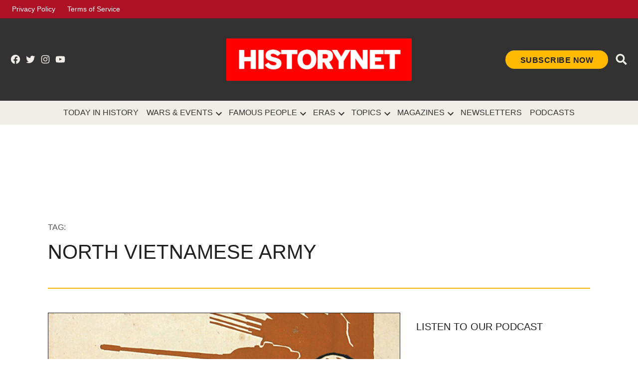

--- FILE ---
content_type: text/html; charset=utf-8
request_url: https://www.google.com/recaptcha/api2/aframe
body_size: 268
content:
<!DOCTYPE HTML><html><head><meta http-equiv="content-type" content="text/html; charset=UTF-8"></head><body><script nonce="n3xZBo5kKQtTEdilhPHB4A">/** Anti-fraud and anti-abuse applications only. See google.com/recaptcha */ try{var clients={'sodar':'https://pagead2.googlesyndication.com/pagead/sodar?'};window.addEventListener("message",function(a){try{if(a.source===window.parent){var b=JSON.parse(a.data);var c=clients[b['id']];if(c){var d=document.createElement('img');d.src=c+b['params']+'&rc='+(localStorage.getItem("rc::a")?sessionStorage.getItem("rc::b"):"");window.document.body.appendChild(d);sessionStorage.setItem("rc::e",parseInt(sessionStorage.getItem("rc::e")||0)+1);localStorage.setItem("rc::h",'1769246774487');}}}catch(b){}});window.parent.postMessage("_grecaptcha_ready", "*");}catch(b){}</script></body></html>

--- FILE ---
content_type: application/javascript; charset=utf-8
request_url: https://fundingchoicesmessages.google.com/f/AGSKWxWBQHAXKmGTbmEGUOA_ejy6DpGTSTdfgqf7T_t2-gxBdOsq0V-4iOJfXFB6O8WZTVmpPv1uQIVJO4cltMkfV_LSQHezGJaeDiGlX0Q0lKgLqSGqtuFxtLxwmvChQihRQiYTiP0Oj4UGNec91Wdtrq0lM8lm2WKUY5Bwks3s8HGn7zoSvSY0tds55vQV/_/deliver.jphp?.468x80//bnrimg./adtagtranslator./468-60-
body_size: -1288
content:
window['6e3d081f-d4cf-4732-974f-f86b27e73d64'] = true;

--- FILE ---
content_type: application/javascript
request_url: https://www.historynet.com/wp-content/themes/historynet/dist/js/frontend.js?ver=c3b7e130345158b58489
body_size: 18082
content:
!function(){"use strict";var e={957:function(){"function"!==typeof Object.assign&&(Object.assign=function(e){for(var t=[],n=1;n<arguments.length;n++)t[n-1]=arguments[n];if(!e)throw TypeError("Cannot convert undefined or null to object");for(var i=function(t){t&&Object.keys(t).forEach(function(n){return e[n]=t[n]})},a=0,o=t;a<o.length;a++){i(o[a])}return e})}},t={};var n=["onChange","onClose","onDayCreate","onDestroy","onKeyDown","onMonthChange","onOpen","onParseConfig","onReady","onValueUpdate","onYearChange","onPreCalendarPosition"],i={_disable:[],allowInput:!1,allowInvalidPreload:!1,altFormat:"F j, Y",altInput:!1,altInputClass:"form-control input",animate:"object"===typeof window&&-1===window.navigator.userAgent.indexOf("MSIE"),ariaDateFormat:"F j, Y",autoFillDefaultTime:!0,clickOpens:!0,closeOnSelect:!0,conjunction:", ",dateFormat:"Y-m-d",defaultHour:12,defaultMinute:0,defaultSeconds:0,disable:[],disableMobile:!1,enableSeconds:!1,enableTime:!1,errorHandler:function(e){return"undefined"!==typeof console&&console.warn(e)},getWeek:function(e){var t=new Date(e.getTime());t.setHours(0,0,0,0),t.setDate(t.getDate()+3-(t.getDay()+6)%7);var n=new Date(t.getFullYear(),0,4);return 1+Math.round(((t.getTime()-n.getTime())/864e5-3+(n.getDay()+6)%7)/7)},hourIncrement:1,ignoredFocusElements:[],inline:!1,locale:"default",minuteIncrement:5,mode:"single",monthSelectorType:"dropdown",nextArrow:"<svg version='1.1' xmlns='http://www.w3.org/2000/svg' xmlns:xlink='http://www.w3.org/1999/xlink' viewBox='0 0 17 17'><g></g><path d='M13.207 8.472l-7.854 7.854-0.707-0.707 7.146-7.146-7.146-7.148 0.707-0.707 7.854 7.854z' /></svg>",noCalendar:!1,now:new Date,onChange:[],onClose:[],onDayCreate:[],onDestroy:[],onKeyDown:[],onMonthChange:[],onOpen:[],onParseConfig:[],onReady:[],onValueUpdate:[],onYearChange:[],onPreCalendarPosition:[],plugins:[],position:"auto",positionElement:void 0,prevArrow:"<svg version='1.1' xmlns='http://www.w3.org/2000/svg' xmlns:xlink='http://www.w3.org/1999/xlink' viewBox='0 0 17 17'><g></g><path d='M5.207 8.471l7.146 7.147-0.707 0.707-7.853-7.854 7.854-7.853 0.707 0.707-7.147 7.146z' /></svg>",shorthandCurrentMonth:!1,showMonths:1,static:!1,time_24hr:!1,weekNumbers:!1,wrap:!1},a={weekdays:{shorthand:["Sun","Mon","Tue","Wed","Thu","Fri","Sat"],longhand:["Sunday","Monday","Tuesday","Wednesday","Thursday","Friday","Saturday"]},months:{shorthand:["Jan","Feb","Mar","Apr","May","Jun","Jul","Aug","Sep","Oct","Nov","Dec"],longhand:["January","February","March","April","May","June","July","August","September","October","November","December"]},daysInMonth:[31,28,31,30,31,30,31,31,30,31,30,31],firstDayOfWeek:0,ordinal:function(e){var t=e%100;if(t>3&&t<21)return"th";switch(t%10){case 1:return"st";case 2:return"nd";case 3:return"rd";default:return"th"}},rangeSeparator:" to ",weekAbbreviation:"Wk",scrollTitle:"Scroll to increment",toggleTitle:"Click to toggle",amPM:["AM","PM"],yearAriaLabel:"Year",monthAriaLabel:"Month",hourAriaLabel:"Hour",minuteAriaLabel:"Minute",time_24hr:!1},o=a,r=function(e,t){return void 0===t&&(t=2),("000"+e).slice(-1*t)},l=function(e){return!0===e?1:0};function s(e,t){var n;return function(){var i=this,a=arguments;clearTimeout(n),n=setTimeout(function(){return e.apply(i,a)},t)}}var c=function(e){return e instanceof Array?e:[e]};function d(e,t,n){if(!0===n)return e.classList.add(t);e.classList.remove(t)}function u(e,t,n){var i=window.document.createElement(e);return t=t||"",n=n||"",i.className=t,void 0!==n&&(i.textContent=n),i}function f(e){for(;e.firstChild;)e.removeChild(e.firstChild)}function m(e,t){return t(e)?e:e.parentNode?m(e.parentNode,t):void 0}function g(e,t){var n=u("div","numInputWrapper"),i=u("input","numInput "+e),a=u("span","arrowUp"),o=u("span","arrowDown");if(-1===navigator.userAgent.indexOf("MSIE 9.0")?i.type="number":(i.type="text",i.pattern="\\d*"),void 0!==t)for(var r in t)i.setAttribute(r,t[r]);return n.appendChild(i),n.appendChild(a),n.appendChild(o),n}function h(e){try{return"function"===typeof e.composedPath?e.composedPath()[0]:e.target}catch(t){return e.target}}var p=function(){},v=function(e,t,n){return n.months[t?"shorthand":"longhand"][e]},y={D:p,F:function(e,t,n){e.setMonth(n.months.longhand.indexOf(t))},G:function(e,t){e.setHours((e.getHours()>=12?12:0)+parseFloat(t))},H:function(e,t){e.setHours(parseFloat(t))},J:function(e,t){e.setDate(parseFloat(t))},K:function(e,t,n){e.setHours(e.getHours()%12+12*l(new RegExp(n.amPM[1],"i").test(t)))},M:function(e,t,n){e.setMonth(n.months.shorthand.indexOf(t))},S:function(e,t){e.setSeconds(parseFloat(t))},U:function(e,t){return new Date(1e3*parseFloat(t))},W:function(e,t,n){var i=parseInt(t),a=new Date(e.getFullYear(),0,2+7*(i-1),0,0,0,0);return a.setDate(a.getDate()-a.getDay()+n.firstDayOfWeek),a},Y:function(e,t){e.setFullYear(parseFloat(t))},Z:function(e,t){return new Date(t)},d:function(e,t){e.setDate(parseFloat(t))},h:function(e,t){e.setHours((e.getHours()>=12?12:0)+parseFloat(t))},i:function(e,t){e.setMinutes(parseFloat(t))},j:function(e,t){e.setDate(parseFloat(t))},l:p,m:function(e,t){e.setMonth(parseFloat(t)-1)},n:function(e,t){e.setMonth(parseFloat(t)-1)},s:function(e,t){e.setSeconds(parseFloat(t))},u:function(e,t){return new Date(parseFloat(t))},w:p,y:function(e,t){e.setFullYear(2e3+parseFloat(t))}},D={D:"",F:"",G:"(\\d\\d|\\d)",H:"(\\d\\d|\\d)",J:"(\\d\\d|\\d)\\w+",K:"",M:"",S:"(\\d\\d|\\d)",U:"(.+)",W:"(\\d\\d|\\d)",Y:"(\\d{4})",Z:"(.+)",d:"(\\d\\d|\\d)",h:"(\\d\\d|\\d)",i:"(\\d\\d|\\d)",j:"(\\d\\d|\\d)",l:"",m:"(\\d\\d|\\d)",n:"(\\d\\d|\\d)",s:"(\\d\\d|\\d)",u:"(.+)",w:"(\\d\\d|\\d)",y:"(\\d{2})"},b={Z:function(e){return e.toISOString()},D:function(e,t,n){return t.weekdays.shorthand[b.w(e,t,n)]},F:function(e,t,n){return v(b.n(e,t,n)-1,!1,t)},G:function(e,t,n){return r(b.h(e,t,n))},H:function(e){return r(e.getHours())},J:function(e,t){return void 0!==t.ordinal?e.getDate()+t.ordinal(e.getDate()):e.getDate()},K:function(e,t){return t.amPM[l(e.getHours()>11)]},M:function(e,t){return v(e.getMonth(),!0,t)},S:function(e){return r(e.getSeconds())},U:function(e){return e.getTime()/1e3},W:function(e,t,n){return n.getWeek(e)},Y:function(e){return r(e.getFullYear(),4)},d:function(e){return r(e.getDate())},h:function(e){return e.getHours()%12?e.getHours()%12:12},i:function(e){return r(e.getMinutes())},j:function(e){return e.getDate()},l:function(e,t){return t.weekdays.longhand[e.getDay()]},m:function(e){return r(e.getMonth()+1)},n:function(e){return e.getMonth()+1},s:function(e){return e.getSeconds()},u:function(e){return e.getTime()},w:function(e){return e.getDay()},y:function(e){return String(e.getFullYear()).substring(2)}},w=function(e){var t=e.config,n=void 0===t?i:t,o=e.l10n,r=void 0===o?a:o,l=e.isMobile,s=void 0!==l&&l;return function(e,t,i){var a=i||r;return void 0===n.formatDate||s?t.split("").map(function(t,i,o){return b[t]&&"\\"!==o[i-1]?b[t](e,a,n):"\\"!==t?t:""}).join(""):n.formatDate(e,t,a)}},C=function(e){var t=e.config,n=void 0===t?i:t,o=e.l10n,r=void 0===o?a:o;return function(e,t,a,o){if(0===e||e){var l,s=o||r,c=e;if(e instanceof Date)l=new Date(e.getTime());else if("string"!==typeof e&&void 0!==e.toFixed)l=new Date(e);else if("string"===typeof e){var d=t||(n||i).dateFormat,u=String(e).trim();if("today"===u)l=new Date,a=!0;else if(n&&n.parseDate)l=n.parseDate(e,d);else if(/Z$/.test(u)||/GMT$/.test(u))l=new Date(e);else{for(var f=void 0,m=[],g=0,h=0,p="";g<d.length;g++){var v=d[g],b="\\"===v,w="\\"===d[g-1]||b;if(D[v]&&!w){p+=D[v];var C=new RegExp(p).exec(e);C&&(f=!0)&&m["Y"!==v?"push":"unshift"]({fn:y[v],val:C[++h]})}else b||(p+=".")}l=n&&n.noCalendar?new Date((new Date).setHours(0,0,0,0)):new Date((new Date).getFullYear(),0,1,0,0,0,0),m.forEach(function(e){var t=e.fn,n=e.val;return l=t(l,n,s)||l}),l=f?l:void 0}}if(l instanceof Date&&!isNaN(l.getTime()))return!0===a&&l.setHours(0,0,0,0),l;n.errorHandler(new Error("Invalid date provided: "+c))}}};function M(e,t,n){return void 0===n&&(n=!0),!1!==n?new Date(e.getTime()).setHours(0,0,0,0)-new Date(t.getTime()).setHours(0,0,0,0):e.getTime()-t.getTime()}var E=function(e,t,n){return 3600*e+60*t+n},x=864e5;function k(e){var t=e.defaultHour,n=e.defaultMinute,i=e.defaultSeconds;if(void 0!==e.minDate){var a=e.minDate.getHours(),o=e.minDate.getMinutes(),r=e.minDate.getSeconds();t<a&&(t=a),t===a&&n<o&&(n=o),t===a&&n===o&&i<r&&(i=e.minDate.getSeconds())}if(void 0!==e.maxDate){var l=e.maxDate.getHours(),s=e.maxDate.getMinutes();(t=Math.min(t,l))===l&&(n=Math.min(s,n)),t===l&&n===s&&(i=e.maxDate.getSeconds())}return{hours:t,minutes:n,seconds:i}}(function n(i){var a=t[i];if(void 0!==a)return a.exports;var o=t[i]={exports:{}};return e[i](o,o.exports,n),o.exports})(957);var T=function(){return T=Object.assign||function(e){for(var t,n=1,i=arguments.length;n<i;n++)for(var a in t=arguments[n])Object.prototype.hasOwnProperty.call(t,a)&&(e[a]=t[a]);return e},T.apply(this,arguments)},S=function(){for(var e=0,t=0,n=arguments.length;t<n;t++)e+=arguments[t].length;var i=Array(e),a=0;for(t=0;t<n;t++)for(var o=arguments[t],r=0,l=o.length;r<l;r++,a++)i[a]=o[r];return i};function A(e,t){var a={config:T(T({},i),_.defaultConfig),l10n:o};function p(){var e;return(null===(e=a.calendarContainer)||void 0===e?void 0:e.getRootNode()).activeElement||document.activeElement}function y(e){return e.bind(a)}function b(){var e=a.config;!1===e.weekNumbers&&1===e.showMonths||!0!==e.noCalendar&&window.requestAnimationFrame(function(){if(void 0!==a.calendarContainer&&(a.calendarContainer.style.visibility="hidden",a.calendarContainer.style.display="block"),void 0!==a.daysContainer){var t=(a.days.offsetWidth+1)*e.showMonths;a.daysContainer.style.width=t+"px",a.calendarContainer.style.width=t+(void 0!==a.weekWrapper?a.weekWrapper.offsetWidth:0)+"px",a.calendarContainer.style.removeProperty("visibility"),a.calendarContainer.style.removeProperty("display")}})}function A(e){if(0===a.selectedDates.length){var t=void 0===a.config.minDate||M(new Date,a.config.minDate)>=0?new Date:new Date(a.config.minDate.getTime()),n=k(a.config);t.setHours(n.hours,n.minutes,n.seconds,t.getMilliseconds()),a.selectedDates=[t],a.latestSelectedDateObj=t}void 0!==e&&"blur"!==e.type&&function(e){e.preventDefault();var t="keydown"===e.type,n=h(e),i=n;void 0!==a.amPM&&n===a.amPM&&(a.amPM.textContent=a.l10n.amPM[l(a.amPM.textContent===a.l10n.amPM[0])]);var o=parseFloat(i.getAttribute("min")),s=parseFloat(i.getAttribute("max")),c=parseFloat(i.getAttribute("step")),d=parseInt(i.value,10),u=e.delta||(t?38===e.which?1:-1:0),f=d+c*u;if("undefined"!==typeof i.value&&2===i.value.length){var m=i===a.hourElement,g=i===a.minuteElement;f<o?(f=s+f+l(!m)+(l(m)&&l(!a.amPM)),g&&$(void 0,-1,a.hourElement)):f>s&&(f=i===a.hourElement?f-s-l(!a.amPM):o,g&&$(void 0,1,a.hourElement)),a.amPM&&m&&(1===c?f+d===23:Math.abs(f-d)>c)&&(a.amPM.textContent=a.l10n.amPM[l(a.amPM.textContent===a.l10n.amPM[0])]),i.value=r(f)}}(e);var i=a._input.value;I(),Me(),a._input.value!==i&&a._debouncedChange()}function I(){if(void 0!==a.hourElement&&void 0!==a.minuteElement){var e,t,n=(parseInt(a.hourElement.value.slice(-2),10)||0)%24,i=(parseInt(a.minuteElement.value,10)||0)%60,o=void 0!==a.secondElement?(parseInt(a.secondElement.value,10)||0)%60:0;void 0!==a.amPM&&(e=n,t=a.amPM.textContent,n=e%12+12*l(t===a.l10n.amPM[1]));var r=void 0!==a.config.minTime||a.config.minDate&&a.minDateHasTime&&a.latestSelectedDateObj&&0===M(a.latestSelectedDateObj,a.config.minDate,!0),s=void 0!==a.config.maxTime||a.config.maxDate&&a.maxDateHasTime&&a.latestSelectedDateObj&&0===M(a.latestSelectedDateObj,a.config.maxDate,!0);if(void 0!==a.config.maxTime&&void 0!==a.config.minTime&&a.config.minTime>a.config.maxTime){var c=E(a.config.minTime.getHours(),a.config.minTime.getMinutes(),a.config.minTime.getSeconds()),d=E(a.config.maxTime.getHours(),a.config.maxTime.getMinutes(),a.config.maxTime.getSeconds()),u=E(n,i,o);if(u>d&&u<c){var f=function(e){var t=Math.floor(e/3600),n=(e-3600*t)/60;return[t,n,e-3600*t-60*n]}(c);n=f[0],i=f[1],o=f[2]}}else{if(s){var m=void 0!==a.config.maxTime?a.config.maxTime:a.config.maxDate;(n=Math.min(n,m.getHours()))===m.getHours()&&(i=Math.min(i,m.getMinutes())),i===m.getMinutes()&&(o=Math.min(o,m.getSeconds()))}if(r){var g=void 0!==a.config.minTime?a.config.minTime:a.config.minDate;(n=Math.max(n,g.getHours()))===g.getHours()&&i<g.getMinutes()&&(i=g.getMinutes()),i===g.getMinutes()&&(o=Math.max(o,g.getSeconds()))}}O(n,i,o)}}function F(e){var t=e||a.latestSelectedDateObj;t&&t instanceof Date&&O(t.getHours(),t.getMinutes(),t.getSeconds())}function O(e,t,n){void 0!==a.latestSelectedDateObj&&a.latestSelectedDateObj.setHours(e%24,t,n||0,0),a.hourElement&&a.minuteElement&&!a.isMobile&&(a.hourElement.value=r(a.config.time_24hr?e:(12+e)%12+12*l(e%12===0)),a.minuteElement.value=r(t),void 0!==a.amPM&&(a.amPM.textContent=a.l10n.amPM[l(e>=12)]),void 0!==a.secondElement&&(a.secondElement.value=r(n)))}function N(e){var t=h(e),n=parseInt(t.value)+(e.delta||0);(n/1e3>1||"Enter"===e.key&&!/[^\d]/.test(n.toString()))&&ee(n)}function P(e,t,n,i){return t instanceof Array?t.forEach(function(t){return P(e,t,n,i)}):e instanceof Array?e.forEach(function(e){return P(e,t,n,i)}):(e.addEventListener(t,n,i),void a._handlers.push({remove:function(){return e.removeEventListener(t,n,i)}}))}function L(){ye("onChange")}function Y(e,t){var n=void 0!==e?a.parseDate(e):a.latestSelectedDateObj||(a.config.minDate&&a.config.minDate>a.now?a.config.minDate:a.config.maxDate&&a.config.maxDate<a.now?a.config.maxDate:a.now),i=a.currentYear,o=a.currentMonth;try{void 0!==n&&(a.currentYear=n.getFullYear(),a.currentMonth=n.getMonth())}catch(e){e.message="Invalid date supplied: "+n,a.config.errorHandler(e)}t&&a.currentYear!==i&&(ye("onYearChange"),J()),!t||a.currentYear===i&&a.currentMonth===o||ye("onMonthChange"),a.redraw()}function j(e){var t=h(e);~t.className.indexOf("arrow")&&$(e,t.classList.contains("arrowUp")?1:-1)}function $(e,t,n){var i=e&&h(e),a=n||i&&i.parentNode&&i.parentNode.firstChild,o=De("increment");o.delta=t,a&&a.dispatchEvent(o)}function H(e,t,n,i){var o=te(t,!0),r=u("span",e,t.getDate().toString());return r.dateObj=t,r.$i=i,r.setAttribute("aria-label",a.formatDate(t,a.config.ariaDateFormat)),-1===e.indexOf("hidden")&&0===M(t,a.now)&&(a.todayDateElem=r,r.classList.add("today"),r.setAttribute("aria-current","date")),o?(r.tabIndex=-1,be(t)&&(r.classList.add("selected"),a.selectedDateElem=r,"range"===a.config.mode&&(d(r,"startRange",a.selectedDates[0]&&0===M(t,a.selectedDates[0],!0)),d(r,"endRange",a.selectedDates[1]&&0===M(t,a.selectedDates[1],!0)),"nextMonthDay"===e&&r.classList.add("inRange")))):r.classList.add("flatpickr-disabled"),"range"===a.config.mode&&function(e){return!("range"!==a.config.mode||a.selectedDates.length<2)&&(M(e,a.selectedDates[0])>=0&&M(e,a.selectedDates[1])<=0)}(t)&&!be(t)&&r.classList.add("inRange"),a.weekNumbers&&1===a.config.showMonths&&"prevMonthDay"!==e&&i%7===6&&a.weekNumbers.insertAdjacentHTML("beforeend","<span class='flatpickr-day'>"+a.config.getWeek(t)+"</span>"),ye("onDayCreate",r),r}function R(e){e.focus(),"range"===a.config.mode&&oe(e)}function W(e){for(var t=e>0?0:a.config.showMonths-1,n=e>0?a.config.showMonths:-1,i=t;i!=n;i+=e)for(var o=a.daysContainer.children[i],r=e>0?0:o.children.length-1,l=e>0?o.children.length:-1,s=r;s!=l;s+=e){var c=o.children[s];if(-1===c.className.indexOf("hidden")&&te(c.dateObj))return c}}function q(e,t){var n=p(),i=ne(n||document.body),o=void 0!==e?e:i?n:void 0!==a.selectedDateElem&&ne(a.selectedDateElem)?a.selectedDateElem:void 0!==a.todayDateElem&&ne(a.todayDateElem)?a.todayDateElem:W(t>0?1:-1);void 0===o?a._input.focus():i?function(e,t){for(var n=-1===e.className.indexOf("Month")?e.dateObj.getMonth():a.currentMonth,i=t>0?a.config.showMonths:-1,o=t>0?1:-1,r=n-a.currentMonth;r!=i;r+=o)for(var l=a.daysContainer.children[r],s=n-a.currentMonth===r?e.$i+t:t<0?l.children.length-1:0,c=l.children.length,d=s;d>=0&&d<c&&d!=(t>0?c:-1);d+=o){var u=l.children[d];if(-1===u.className.indexOf("hidden")&&te(u.dateObj)&&Math.abs(e.$i-d)>=Math.abs(t))return R(u)}a.changeMonth(o),q(W(o),0)}(o,t):R(o)}function B(e,t){for(var n=(new Date(e,t,1).getDay()-a.l10n.firstDayOfWeek+7)%7,i=a.utils.getDaysInMonth((t-1+12)%12,e),o=a.utils.getDaysInMonth(t,e),r=window.document.createDocumentFragment(),l=a.config.showMonths>1,s=l?"prevMonthDay hidden":"prevMonthDay",c=l?"nextMonthDay hidden":"nextMonthDay",d=i+1-n,f=0;d<=i;d++,f++)r.appendChild(H("flatpickr-day "+s,new Date(e,t-1,d),0,f));for(d=1;d<=o;d++,f++)r.appendChild(H("flatpickr-day",new Date(e,t,d),0,f));for(var m=o+1;m<=42-n&&(1===a.config.showMonths||f%7!==0);m++,f++)r.appendChild(H("flatpickr-day "+c,new Date(e,t+1,m%o),0,f));var g=u("div","dayContainer");return g.appendChild(r),g}function K(){if(void 0!==a.daysContainer){f(a.daysContainer),a.weekNumbers&&f(a.weekNumbers);for(var e=document.createDocumentFragment(),t=0;t<a.config.showMonths;t++){var n=new Date(a.currentYear,a.currentMonth,1);n.setMonth(a.currentMonth+t),e.appendChild(B(n.getFullYear(),n.getMonth()))}a.daysContainer.appendChild(e),a.days=a.daysContainer.firstChild,"range"===a.config.mode&&1===a.selectedDates.length&&oe()}}function J(){if(!(a.config.showMonths>1||"dropdown"!==a.config.monthSelectorType)){var e=function(e){return!(void 0!==a.config.minDate&&a.currentYear===a.config.minDate.getFullYear()&&e<a.config.minDate.getMonth())&&!(void 0!==a.config.maxDate&&a.currentYear===a.config.maxDate.getFullYear()&&e>a.config.maxDate.getMonth())};a.monthsDropdownContainer.tabIndex=-1,a.monthsDropdownContainer.innerHTML="";for(var t=0;t<12;t++)if(e(t)){var n=u("option","flatpickr-monthDropdown-month");n.value=new Date(a.currentYear,t).getMonth().toString(),n.textContent=v(t,a.config.shorthandCurrentMonth,a.l10n),n.tabIndex=-1,a.currentMonth===t&&(n.selected=!0),a.monthsDropdownContainer.appendChild(n)}}}function U(){var e,t=u("div","flatpickr-month"),n=window.document.createDocumentFragment();a.config.showMonths>1||"static"===a.config.monthSelectorType?e=u("span","cur-month"):(a.monthsDropdownContainer=u("select","flatpickr-monthDropdown-months"),a.monthsDropdownContainer.setAttribute("aria-label",a.l10n.monthAriaLabel),P(a.monthsDropdownContainer,"change",function(e){var t=h(e),n=parseInt(t.value,10);a.changeMonth(n-a.currentMonth),ye("onMonthChange")}),J(),e=a.monthsDropdownContainer);var i=g("cur-year",{tabindex:"-1"}),o=i.getElementsByTagName("input")[0];o.setAttribute("aria-label",a.l10n.yearAriaLabel),a.config.minDate&&o.setAttribute("min",a.config.minDate.getFullYear().toString()),a.config.maxDate&&(o.setAttribute("max",a.config.maxDate.getFullYear().toString()),o.disabled=!!a.config.minDate&&a.config.minDate.getFullYear()===a.config.maxDate.getFullYear());var r=u("div","flatpickr-current-month");return r.appendChild(e),r.appendChild(i),n.appendChild(r),t.appendChild(n),{container:t,yearElement:o,monthElement:e}}function z(){f(a.monthNav),a.monthNav.appendChild(a.prevMonthNav),a.config.showMonths&&(a.yearElements=[],a.monthElements=[]);for(var e=a.config.showMonths;e--;){var t=U();a.yearElements.push(t.yearElement),a.monthElements.push(t.monthElement),a.monthNav.appendChild(t.container)}a.monthNav.appendChild(a.nextMonthNav)}function V(){a.weekdayContainer?f(a.weekdayContainer):a.weekdayContainer=u("div","flatpickr-weekdays");for(var e=a.config.showMonths;e--;){var t=u("div","flatpickr-weekdaycontainer");a.weekdayContainer.appendChild(t)}return G(),a.weekdayContainer}function G(){if(a.weekdayContainer){var e=a.l10n.firstDayOfWeek,t=S(a.l10n.weekdays.shorthand);e>0&&e<t.length&&(t=S(t.splice(e,t.length),t.splice(0,e)));for(var n=a.config.showMonths;n--;)a.weekdayContainer.children[n].innerHTML="\n      <span class='flatpickr-weekday'>\n        "+t.join("</span><span class='flatpickr-weekday'>")+"\n      </span>\n      "}}function Z(e,t){void 0===t&&(t=!0);var n=t?e:e-a.currentMonth;n<0&&!0===a._hidePrevMonthArrow||n>0&&!0===a._hideNextMonthArrow||(a.currentMonth+=n,(a.currentMonth<0||a.currentMonth>11)&&(a.currentYear+=a.currentMonth>11?1:-1,a.currentMonth=(a.currentMonth+12)%12,ye("onYearChange"),J()),K(),ye("onMonthChange"),we())}function Q(e){return a.calendarContainer.contains(e)}function X(e){if(a.isOpen&&!a.config.inline){var t=h(e),n=Q(t),i=!(t===a.input||t===a.altInput||a.element.contains(t)||e.path&&e.path.indexOf&&(~e.path.indexOf(a.input)||~e.path.indexOf(a.altInput)))&&!n&&!Q(e.relatedTarget),o=!a.config.ignoredFocusElements.some(function(e){return e.contains(t)});i&&o&&(a.config.allowInput&&a.setDate(a._input.value,!1,a.config.altInput?a.config.altFormat:a.config.dateFormat),void 0!==a.timeContainer&&void 0!==a.minuteElement&&void 0!==a.hourElement&&""!==a.input.value&&void 0!==a.input.value&&A(),a.close(),a.config&&"range"===a.config.mode&&1===a.selectedDates.length&&a.clear(!1))}}function ee(e){if(!(!e||a.config.minDate&&e<a.config.minDate.getFullYear()||a.config.maxDate&&e>a.config.maxDate.getFullYear())){var t=e,n=a.currentYear!==t;a.currentYear=t||a.currentYear,a.config.maxDate&&a.currentYear===a.config.maxDate.getFullYear()?a.currentMonth=Math.min(a.config.maxDate.getMonth(),a.currentMonth):a.config.minDate&&a.currentYear===a.config.minDate.getFullYear()&&(a.currentMonth=Math.max(a.config.minDate.getMonth(),a.currentMonth)),n&&(a.redraw(),ye("onYearChange"),J())}}function te(e,t){var n;void 0===t&&(t=!0);var i=a.parseDate(e,void 0,t);if(a.config.minDate&&i&&M(i,a.config.minDate,void 0!==t?t:!a.minDateHasTime)<0||a.config.maxDate&&i&&M(i,a.config.maxDate,void 0!==t?t:!a.maxDateHasTime)>0)return!1;if(!a.config.enable&&0===a.config.disable.length)return!0;if(void 0===i)return!1;for(var o=!!a.config.enable,r=null!==(n=a.config.enable)&&void 0!==n?n:a.config.disable,l=0,s=void 0;l<r.length;l++){if("function"===typeof(s=r[l])&&s(i))return o;if(s instanceof Date&&void 0!==i&&s.getTime()===i.getTime())return o;if("string"===typeof s){var c=a.parseDate(s,void 0,!0);return c&&c.getTime()===i.getTime()?o:!o}if("object"===typeof s&&void 0!==i&&s.from&&s.to&&i.getTime()>=s.from.getTime()&&i.getTime()<=s.to.getTime())return o}return!o}function ne(e){return void 0!==a.daysContainer&&(-1===e.className.indexOf("hidden")&&-1===e.className.indexOf("flatpickr-disabled")&&a.daysContainer.contains(e))}function ie(e){var t=e.target===a._input,n=a._input.value.trimEnd()!==Ce();!t||!n||e.relatedTarget&&Q(e.relatedTarget)||a.setDate(a._input.value,!0,e.target===a.altInput?a.config.altFormat:a.config.dateFormat)}function ae(t){var n=h(t),i=a.config.wrap?e.contains(n):n===a._input,o=a.config.allowInput,r=a.isOpen&&(!o||!i),l=a.config.inline&&i&&!o;if(13===t.keyCode&&i){if(o)return a.setDate(a._input.value,!0,n===a.altInput?a.config.altFormat:a.config.dateFormat),a.close(),n.blur();a.open()}else if(Q(n)||r||l){var s=!!a.timeContainer&&a.timeContainer.contains(n);switch(t.keyCode){case 13:s?(t.preventDefault(),A(),fe()):me(t);break;case 27:t.preventDefault(),fe();break;case 8:case 46:i&&!a.config.allowInput&&(t.preventDefault(),a.clear());break;case 37:case 39:if(s||i)a.hourElement&&a.hourElement.focus();else{t.preventDefault();var c=p();if(void 0!==a.daysContainer&&(!1===o||c&&ne(c))){var d=39===t.keyCode?1:-1;t.ctrlKey?(t.stopPropagation(),Z(d),q(W(1),0)):q(void 0,d)}}break;case 38:case 40:t.preventDefault();var u=40===t.keyCode?1:-1;a.daysContainer&&void 0!==n.$i||n===a.input||n===a.altInput?t.ctrlKey?(t.stopPropagation(),ee(a.currentYear-u),q(W(1),0)):s||q(void 0,7*u):n===a.currentYearElement?ee(a.currentYear-u):a.config.enableTime&&(!s&&a.hourElement&&a.hourElement.focus(),A(t),a._debouncedChange());break;case 9:if(s){var f=[a.hourElement,a.minuteElement,a.secondElement,a.amPM].concat(a.pluginElements).filter(function(e){return e}),m=f.indexOf(n);if(-1!==m){var g=f[m+(t.shiftKey?-1:1)];t.preventDefault(),(g||a._input).focus()}}else!a.config.noCalendar&&a.daysContainer&&a.daysContainer.contains(n)&&t.shiftKey&&(t.preventDefault(),a._input.focus())}}if(void 0!==a.amPM&&n===a.amPM)switch(t.key){case a.l10n.amPM[0].charAt(0):case a.l10n.amPM[0].charAt(0).toLowerCase():a.amPM.textContent=a.l10n.amPM[0],I(),Me();break;case a.l10n.amPM[1].charAt(0):case a.l10n.amPM[1].charAt(0).toLowerCase():a.amPM.textContent=a.l10n.amPM[1],I(),Me()}(i||Q(n))&&ye("onKeyDown",t)}function oe(e,t){if(void 0===t&&(t="flatpickr-day"),1===a.selectedDates.length&&(!e||e.classList.contains(t)&&!e.classList.contains("flatpickr-disabled"))){for(var n=e?e.dateObj.getTime():a.days.firstElementChild.dateObj.getTime(),i=a.parseDate(a.selectedDates[0],void 0,!0).getTime(),o=Math.min(n,a.selectedDates[0].getTime()),r=Math.max(n,a.selectedDates[0].getTime()),l=!1,s=0,c=0,d=o;d<r;d+=x)te(new Date(d),!0)||(l=l||d>o&&d<r,d<i&&(!s||d>s)?s=d:d>i&&(!c||d<c)&&(c=d));Array.from(a.rContainer.querySelectorAll("*:nth-child(-n+"+a.config.showMonths+") > ."+t)).forEach(function(t){var o,r,d,u=t.dateObj.getTime(),f=s>0&&u<s||c>0&&u>c;if(f)return t.classList.add("notAllowed"),void["inRange","startRange","endRange"].forEach(function(e){t.classList.remove(e)});l&&!f||(["startRange","inRange","endRange","notAllowed"].forEach(function(e){t.classList.remove(e)}),void 0!==e&&(e.classList.add(n<=a.selectedDates[0].getTime()?"startRange":"endRange"),i<n&&u===i?t.classList.add("startRange"):i>n&&u===i&&t.classList.add("endRange"),u>=s&&(0===c||u<=c)&&(r=i,d=n,(o=u)>Math.min(r,d)&&o<Math.max(r,d))&&t.classList.add("inRange")))})}}function re(){!a.isOpen||a.config.static||a.config.inline||de()}function le(e){return function(t){var n=a.config["_"+e+"Date"]=a.parseDate(t,a.config.dateFormat),i=a.config["_"+("min"===e?"max":"min")+"Date"];void 0!==n&&(a["min"===e?"minDateHasTime":"maxDateHasTime"]=n.getHours()>0||n.getMinutes()>0||n.getSeconds()>0),a.selectedDates&&(a.selectedDates=a.selectedDates.filter(function(e){return te(e)}),a.selectedDates.length||"min"!==e||F(n),Me()),a.daysContainer&&(ue(),void 0!==n?a.currentYearElement[e]=n.getFullYear().toString():a.currentYearElement.removeAttribute(e),a.currentYearElement.disabled=!!i&&void 0!==n&&i.getFullYear()===n.getFullYear())}}function se(){return a.config.wrap?e.querySelector("[data-input]"):e}function ce(){"object"!==typeof a.config.locale&&"undefined"===typeof _.l10ns[a.config.locale]&&a.config.errorHandler(new Error("flatpickr: invalid locale "+a.config.locale)),a.l10n=T(T({},_.l10ns.default),"object"===typeof a.config.locale?a.config.locale:"default"!==a.config.locale?_.l10ns[a.config.locale]:void 0),D.D="("+a.l10n.weekdays.shorthand.join("|")+")",D.l="("+a.l10n.weekdays.longhand.join("|")+")",D.M="("+a.l10n.months.shorthand.join("|")+")",D.F="("+a.l10n.months.longhand.join("|")+")",D.K="("+a.l10n.amPM[0]+"|"+a.l10n.amPM[1]+"|"+a.l10n.amPM[0].toLowerCase()+"|"+a.l10n.amPM[1].toLowerCase()+")",void 0===T(T({},t),JSON.parse(JSON.stringify(e.dataset||{}))).time_24hr&&void 0===_.defaultConfig.time_24hr&&(a.config.time_24hr=a.l10n.time_24hr),a.formatDate=w(a),a.parseDate=C({config:a.config,l10n:a.l10n})}function de(e){if("function"!==typeof a.config.position){if(void 0!==a.calendarContainer){ye("onPreCalendarPosition");var t=e||a._positionElement,n=Array.prototype.reduce.call(a.calendarContainer.children,function(e,t){return e+t.offsetHeight},0),i=a.calendarContainer.offsetWidth,o=a.config.position.split(" "),r=o[0],l=o.length>1?o[1]:null,s=t.getBoundingClientRect(),c=window.innerHeight-s.bottom,u="above"===r||"below"!==r&&c<n&&s.top>n,f=window.pageYOffset+s.top+(u?-n-2:t.offsetHeight+2);if(d(a.calendarContainer,"arrowTop",!u),d(a.calendarContainer,"arrowBottom",u),!a.config.inline){var m=window.pageXOffset+s.left,g=!1,h=!1;"center"===l?(m-=(i-s.width)/2,g=!0):"right"===l&&(m-=i-s.width,h=!0),d(a.calendarContainer,"arrowLeft",!g&&!h),d(a.calendarContainer,"arrowCenter",g),d(a.calendarContainer,"arrowRight",h);var p=window.document.body.offsetWidth-(window.pageXOffset+s.right),v=m+i>window.document.body.offsetWidth,y=p+i>window.document.body.offsetWidth;if(d(a.calendarContainer,"rightMost",v),!a.config.static)if(a.calendarContainer.style.top=f+"px",v)if(y){var D=function(){for(var e=null,t=0;t<document.styleSheets.length;t++){var n=document.styleSheets[t];if(n.cssRules){try{n.cssRules}catch(e){continue}e=n;break}}return null!=e?e:function(){var e=document.createElement("style");return document.head.appendChild(e),e.sheet}()}();if(void 0===D)return;var b=window.document.body.offsetWidth,w=Math.max(0,b/2-i/2),C=D.cssRules.length,M="{left:"+s.left+"px;right:auto;}";d(a.calendarContainer,"rightMost",!1),d(a.calendarContainer,"centerMost",!0),D.insertRule(".flatpickr-calendar.centerMost:before,.flatpickr-calendar.centerMost:after"+M,C),a.calendarContainer.style.left=w+"px",a.calendarContainer.style.right="auto"}else a.calendarContainer.style.left="auto",a.calendarContainer.style.right=p+"px";else a.calendarContainer.style.left=m+"px",a.calendarContainer.style.right="auto"}}}else a.config.position(a,e)}function ue(){a.config.noCalendar||a.isMobile||(J(),we(),K())}function fe(){a._input.focus(),-1!==window.navigator.userAgent.indexOf("MSIE")||void 0!==navigator.msMaxTouchPoints?setTimeout(a.close,0):a.close()}function me(e){e.preventDefault(),e.stopPropagation();var t=m(h(e),function(e){return e.classList&&e.classList.contains("flatpickr-day")&&!e.classList.contains("flatpickr-disabled")&&!e.classList.contains("notAllowed")});if(void 0!==t){var n=t,i=a.latestSelectedDateObj=new Date(n.dateObj.getTime()),o=(i.getMonth()<a.currentMonth||i.getMonth()>a.currentMonth+a.config.showMonths-1)&&"range"!==a.config.mode;if(a.selectedDateElem=n,"single"===a.config.mode)a.selectedDates=[i];else if("multiple"===a.config.mode){var r=be(i);r?a.selectedDates.splice(parseInt(r),1):a.selectedDates.push(i)}else"range"===a.config.mode&&(2===a.selectedDates.length&&a.clear(!1,!1),a.latestSelectedDateObj=i,a.selectedDates.push(i),0!==M(i,a.selectedDates[0],!0)&&a.selectedDates.sort(function(e,t){return e.getTime()-t.getTime()}));if(I(),o){var l=a.currentYear!==i.getFullYear();a.currentYear=i.getFullYear(),a.currentMonth=i.getMonth(),l&&(ye("onYearChange"),J()),ye("onMonthChange")}if(we(),K(),Me(),o||"range"===a.config.mode||1!==a.config.showMonths?void 0!==a.selectedDateElem&&void 0===a.hourElement&&a.selectedDateElem&&a.selectedDateElem.focus():R(n),void 0!==a.hourElement&&void 0!==a.hourElement&&a.hourElement.focus(),a.config.closeOnSelect){var s="single"===a.config.mode&&!a.config.enableTime,c="range"===a.config.mode&&2===a.selectedDates.length&&!a.config.enableTime;(s||c)&&fe()}L()}}a.parseDate=C({config:a.config,l10n:a.l10n}),a._handlers=[],a.pluginElements=[],a.loadedPlugins=[],a._bind=P,a._setHoursFromDate=F,a._positionCalendar=de,a.changeMonth=Z,a.changeYear=ee,a.clear=function(e,t){void 0===e&&(e=!0);void 0===t&&(t=!0);a.input.value="",void 0!==a.altInput&&(a.altInput.value="");void 0!==a.mobileInput&&(a.mobileInput.value="");a.selectedDates=[],a.latestSelectedDateObj=void 0,!0===t&&(a.currentYear=a._initialDate.getFullYear(),a.currentMonth=a._initialDate.getMonth());if(!0===a.config.enableTime){var n=k(a.config);O(n.hours,n.minutes,n.seconds)}a.redraw(),e&&ye("onChange")},a.close=function(){a.isOpen=!1,a.isMobile||(void 0!==a.calendarContainer&&a.calendarContainer.classList.remove("open"),void 0!==a._input&&a._input.classList.remove("active"));ye("onClose")},a.onMouseOver=oe,a._createElement=u,a.createDay=H,a.destroy=function(){void 0!==a.config&&ye("onDestroy");for(var e=a._handlers.length;e--;)a._handlers[e].remove();if(a._handlers=[],a.mobileInput)a.mobileInput.parentNode&&a.mobileInput.parentNode.removeChild(a.mobileInput),a.mobileInput=void 0;else if(a.calendarContainer&&a.calendarContainer.parentNode)if(a.config.static&&a.calendarContainer.parentNode){var t=a.calendarContainer.parentNode;if(t.lastChild&&t.removeChild(t.lastChild),t.parentNode){for(;t.firstChild;)t.parentNode.insertBefore(t.firstChild,t);t.parentNode.removeChild(t)}}else a.calendarContainer.parentNode.removeChild(a.calendarContainer);a.altInput&&(a.input.type="text",a.altInput.parentNode&&a.altInput.parentNode.removeChild(a.altInput),delete a.altInput);a.input&&(a.input.type=a.input._type,a.input.classList.remove("flatpickr-input"),a.input.removeAttribute("readonly"));["_showTimeInput","latestSelectedDateObj","_hideNextMonthArrow","_hidePrevMonthArrow","__hideNextMonthArrow","__hidePrevMonthArrow","isMobile","isOpen","selectedDateElem","minDateHasTime","maxDateHasTime","days","daysContainer","_input","_positionElement","innerContainer","rContainer","monthNav","todayDateElem","calendarContainer","weekdayContainer","prevMonthNav","nextMonthNav","monthsDropdownContainer","currentMonthElement","currentYearElement","navigationCurrentMonth","selectedDateElem","config"].forEach(function(e){try{delete a[e]}catch(e){}})},a.isEnabled=te,a.jumpToDate=Y,a.updateValue=Me,a.open=function(e,t){void 0===t&&(t=a._positionElement);if(!0===a.isMobile){if(e){e.preventDefault();var n=h(e);n&&n.blur()}return void 0!==a.mobileInput&&(a.mobileInput.focus(),a.mobileInput.click()),void ye("onOpen")}if(a._input.disabled||a.config.inline)return;var i=a.isOpen;a.isOpen=!0,i||(a.calendarContainer.classList.add("open"),a._input.classList.add("active"),ye("onOpen"),de(t));!0===a.config.enableTime&&!0===a.config.noCalendar&&(!1!==a.config.allowInput||void 0!==e&&a.timeContainer.contains(e.relatedTarget)||setTimeout(function(){return a.hourElement.select()},50))},a.redraw=ue,a.set=function(e,t){if(null!==e&&"object"===typeof e)for(var i in Object.assign(a.config,e),e)void 0!==ge[i]&&ge[i].forEach(function(e){return e()});else a.config[e]=t,void 0!==ge[e]?ge[e].forEach(function(e){return e()}):n.indexOf(e)>-1&&(a.config[e]=c(t));a.redraw(),Me(!0)},a.setDate=function(e,t,n){void 0===t&&(t=!1);void 0===n&&(n=a.config.dateFormat);if(0!==e&&!e||e instanceof Array&&0===e.length)return a.clear(t);he(e,n),a.latestSelectedDateObj=a.selectedDates[a.selectedDates.length-1],a.redraw(),Y(void 0,t),F(),0===a.selectedDates.length&&a.clear(!1);Me(t),t&&ye("onChange")},a.toggle=function(e){if(!0===a.isOpen)return a.close();a.open(e)};var ge={locale:[ce,G],showMonths:[z,b,V],minDate:[Y],maxDate:[Y],positionElement:[ve],clickOpens:[function(){!0===a.config.clickOpens?(P(a._input,"focus",a.open),P(a._input,"click",a.open)):(a._input.removeEventListener("focus",a.open),a._input.removeEventListener("click",a.open))}]};function he(e,t){var n=[];if(e instanceof Array)n=e.map(function(e){return a.parseDate(e,t)});else if(e instanceof Date||"number"===typeof e)n=[a.parseDate(e,t)];else if("string"===typeof e)switch(a.config.mode){case"single":case"time":n=[a.parseDate(e,t)];break;case"multiple":n=e.split(a.config.conjunction).map(function(e){return a.parseDate(e,t)});break;case"range":n=e.split(a.l10n.rangeSeparator).map(function(e){return a.parseDate(e,t)})}else a.config.errorHandler(new Error("Invalid date supplied: "+JSON.stringify(e)));a.selectedDates=a.config.allowInvalidPreload?n:n.filter(function(e){return e instanceof Date&&te(e,!1)}),"range"===a.config.mode&&a.selectedDates.sort(function(e,t){return e.getTime()-t.getTime()})}function pe(e){return e.slice().map(function(e){return"string"===typeof e||"number"===typeof e||e instanceof Date?a.parseDate(e,void 0,!0):e&&"object"===typeof e&&e.from&&e.to?{from:a.parseDate(e.from,void 0),to:a.parseDate(e.to,void 0)}:e}).filter(function(e){return e})}function ve(){a._positionElement=a.config.positionElement||a._input}function ye(e,t){if(void 0!==a.config){var n=a.config[e];if(void 0!==n&&n.length>0)for(var i=0;n[i]&&i<n.length;i++)n[i](a.selectedDates,a.input.value,a,t);"onChange"===e&&(a.input.dispatchEvent(De("change")),a.input.dispatchEvent(De("input")))}}function De(e){var t=document.createEvent("Event");return t.initEvent(e,!0,!0),t}function be(e){for(var t=0;t<a.selectedDates.length;t++){var n=a.selectedDates[t];if(n instanceof Date&&0===M(n,e))return""+t}return!1}function we(){a.config.noCalendar||a.isMobile||!a.monthNav||(a.yearElements.forEach(function(e,t){var n=new Date(a.currentYear,a.currentMonth,1);n.setMonth(a.currentMonth+t),a.config.showMonths>1||"static"===a.config.monthSelectorType?a.monthElements[t].textContent=v(n.getMonth(),a.config.shorthandCurrentMonth,a.l10n)+" ":a.monthsDropdownContainer.value=n.getMonth().toString(),e.value=n.getFullYear().toString()}),a._hidePrevMonthArrow=void 0!==a.config.minDate&&(a.currentYear===a.config.minDate.getFullYear()?a.currentMonth<=a.config.minDate.getMonth():a.currentYear<a.config.minDate.getFullYear()),a._hideNextMonthArrow=void 0!==a.config.maxDate&&(a.currentYear===a.config.maxDate.getFullYear()?a.currentMonth+1>a.config.maxDate.getMonth():a.currentYear>a.config.maxDate.getFullYear()))}function Ce(e){var t=e||(a.config.altInput?a.config.altFormat:a.config.dateFormat);return a.selectedDates.map(function(e){return a.formatDate(e,t)}).filter(function(e,t,n){return"range"!==a.config.mode||a.config.enableTime||n.indexOf(e)===t}).join("range"!==a.config.mode?a.config.conjunction:a.l10n.rangeSeparator)}function Me(e){void 0===e&&(e=!0),void 0!==a.mobileInput&&a.mobileFormatStr&&(a.mobileInput.value=void 0!==a.latestSelectedDateObj?a.formatDate(a.latestSelectedDateObj,a.mobileFormatStr):""),a.input.value=Ce(a.config.dateFormat),void 0!==a.altInput&&(a.altInput.value=Ce(a.config.altFormat)),!1!==e&&ye("onValueUpdate")}function Ee(e){var t=h(e),n=a.prevMonthNav.contains(t),i=a.nextMonthNav.contains(t);n||i?Z(n?-1:1):a.yearElements.indexOf(t)>=0?t.select():t.classList.contains("arrowUp")?a.changeYear(a.currentYear+1):t.classList.contains("arrowDown")&&a.changeYear(a.currentYear-1)}return function(){a.element=a.input=e,a.isOpen=!1,function(){var o=["wrap","weekNumbers","allowInput","allowInvalidPreload","clickOpens","time_24hr","enableTime","noCalendar","altInput","shorthandCurrentMonth","inline","static","enableSeconds","disableMobile"],r=T(T({},JSON.parse(JSON.stringify(e.dataset||{}))),t),l={};a.config.parseDate=r.parseDate,a.config.formatDate=r.formatDate,Object.defineProperty(a.config,"enable",{get:function(){return a.config._enable},set:function(e){a.config._enable=pe(e)}}),Object.defineProperty(a.config,"disable",{get:function(){return a.config._disable},set:function(e){a.config._disable=pe(e)}});var s="time"===r.mode;if(!r.dateFormat&&(r.enableTime||s)){var d=_.defaultConfig.dateFormat||i.dateFormat;l.dateFormat=r.noCalendar||s?"H:i"+(r.enableSeconds?":S":""):d+" H:i"+(r.enableSeconds?":S":"")}if(r.altInput&&(r.enableTime||s)&&!r.altFormat){var u=_.defaultConfig.altFormat||i.altFormat;l.altFormat=r.noCalendar||s?"h:i"+(r.enableSeconds?":S K":" K"):u+" h:i"+(r.enableSeconds?":S":"")+" K"}Object.defineProperty(a.config,"minDate",{get:function(){return a.config._minDate},set:le("min")}),Object.defineProperty(a.config,"maxDate",{get:function(){return a.config._maxDate},set:le("max")});var f=function(e){return function(t){a.config["min"===e?"_minTime":"_maxTime"]=a.parseDate(t,"H:i:S")}};Object.defineProperty(a.config,"minTime",{get:function(){return a.config._minTime},set:f("min")}),Object.defineProperty(a.config,"maxTime",{get:function(){return a.config._maxTime},set:f("max")}),"time"===r.mode&&(a.config.noCalendar=!0,a.config.enableTime=!0);Object.assign(a.config,l,r);for(var m=0;m<o.length;m++)a.config[o[m]]=!0===a.config[o[m]]||"true"===a.config[o[m]];n.filter(function(e){return void 0!==a.config[e]}).forEach(function(e){a.config[e]=c(a.config[e]||[]).map(y)}),a.isMobile=!a.config.disableMobile&&!a.config.inline&&"single"===a.config.mode&&!a.config.disable.length&&!a.config.enable&&!a.config.weekNumbers&&/Android|webOS|iPhone|iPad|iPod|BlackBerry|IEMobile|Opera Mini/i.test(navigator.userAgent);for(m=0;m<a.config.plugins.length;m++){var g=a.config.plugins[m](a)||{};for(var h in g)n.indexOf(h)>-1?a.config[h]=c(g[h]).map(y).concat(a.config[h]):"undefined"===typeof r[h]&&(a.config[h]=g[h])}r.altInputClass||(a.config.altInputClass=se().className+" "+a.config.altInputClass);ye("onParseConfig")}(),ce(),function(){if(a.input=se(),!a.input)return void a.config.errorHandler(new Error("Invalid input element specified"));a.input._type=a.input.type,a.input.type="text",a.input.classList.add("flatpickr-input"),a._input=a.input,a.config.altInput&&(a.altInput=u(a.input.nodeName,a.config.altInputClass),a._input=a.altInput,a.altInput.placeholder=a.input.placeholder,a.altInput.disabled=a.input.disabled,a.altInput.required=a.input.required,a.altInput.tabIndex=a.input.tabIndex,a.altInput.type="text",a.input.setAttribute("type","hidden"),!a.config.static&&a.input.parentNode&&a.input.parentNode.insertBefore(a.altInput,a.input.nextSibling));a.config.allowInput||a._input.setAttribute("readonly","readonly");ve()}(),function(){a.selectedDates=[],a.now=a.parseDate(a.config.now)||new Date;var e=a.config.defaultDate||("INPUT"!==a.input.nodeName&&"TEXTAREA"!==a.input.nodeName||!a.input.placeholder||a.input.value!==a.input.placeholder?a.input.value:null);e&&he(e,a.config.dateFormat);a._initialDate=a.selectedDates.length>0?a.selectedDates[0]:a.config.minDate&&a.config.minDate.getTime()>a.now.getTime()?a.config.minDate:a.config.maxDate&&a.config.maxDate.getTime()<a.now.getTime()?a.config.maxDate:a.now,a.currentYear=a._initialDate.getFullYear(),a.currentMonth=a._initialDate.getMonth(),a.selectedDates.length>0&&(a.latestSelectedDateObj=a.selectedDates[0]);void 0!==a.config.minTime&&(a.config.minTime=a.parseDate(a.config.minTime,"H:i"));void 0!==a.config.maxTime&&(a.config.maxTime=a.parseDate(a.config.maxTime,"H:i"));a.minDateHasTime=!!a.config.minDate&&(a.config.minDate.getHours()>0||a.config.minDate.getMinutes()>0||a.config.minDate.getSeconds()>0),a.maxDateHasTime=!!a.config.maxDate&&(a.config.maxDate.getHours()>0||a.config.maxDate.getMinutes()>0||a.config.maxDate.getSeconds()>0)}(),a.utils={getDaysInMonth:function(e,t){return void 0===e&&(e=a.currentMonth),void 0===t&&(t=a.currentYear),1===e&&(t%4===0&&t%100!==0||t%400===0)?29:a.l10n.daysInMonth[e]}},a.isMobile||function(){var e=window.document.createDocumentFragment();if(a.calendarContainer=u("div","flatpickr-calendar"),a.calendarContainer.tabIndex=-1,!a.config.noCalendar){if(e.appendChild((a.monthNav=u("div","flatpickr-months"),a.yearElements=[],a.monthElements=[],a.prevMonthNav=u("span","flatpickr-prev-month"),a.prevMonthNav.innerHTML=a.config.prevArrow,a.nextMonthNav=u("span","flatpickr-next-month"),a.nextMonthNav.innerHTML=a.config.nextArrow,z(),Object.defineProperty(a,"_hidePrevMonthArrow",{get:function(){return a.__hidePrevMonthArrow},set:function(e){a.__hidePrevMonthArrow!==e&&(d(a.prevMonthNav,"flatpickr-disabled",e),a.__hidePrevMonthArrow=e)}}),Object.defineProperty(a,"_hideNextMonthArrow",{get:function(){return a.__hideNextMonthArrow},set:function(e){a.__hideNextMonthArrow!==e&&(d(a.nextMonthNav,"flatpickr-disabled",e),a.__hideNextMonthArrow=e)}}),a.currentYearElement=a.yearElements[0],we(),a.monthNav)),a.innerContainer=u("div","flatpickr-innerContainer"),a.config.weekNumbers){var t=function(){a.calendarContainer.classList.add("hasWeeks");var e=u("div","flatpickr-weekwrapper");e.appendChild(u("span","flatpickr-weekday",a.l10n.weekAbbreviation));var t=u("div","flatpickr-weeks");return e.appendChild(t),{weekWrapper:e,weekNumbers:t}}(),n=t.weekWrapper,i=t.weekNumbers;a.innerContainer.appendChild(n),a.weekNumbers=i,a.weekWrapper=n}a.rContainer=u("div","flatpickr-rContainer"),a.rContainer.appendChild(V()),a.daysContainer||(a.daysContainer=u("div","flatpickr-days"),a.daysContainer.tabIndex=-1),K(),a.rContainer.appendChild(a.daysContainer),a.innerContainer.appendChild(a.rContainer),e.appendChild(a.innerContainer)}a.config.enableTime&&e.appendChild(function(){a.calendarContainer.classList.add("hasTime"),a.config.noCalendar&&a.calendarContainer.classList.add("noCalendar");var e=k(a.config);a.timeContainer=u("div","flatpickr-time"),a.timeContainer.tabIndex=-1;var t=u("span","flatpickr-time-separator",":"),n=g("flatpickr-hour",{"aria-label":a.l10n.hourAriaLabel});a.hourElement=n.getElementsByTagName("input")[0];var i=g("flatpickr-minute",{"aria-label":a.l10n.minuteAriaLabel});a.minuteElement=i.getElementsByTagName("input")[0],a.hourElement.tabIndex=a.minuteElement.tabIndex=-1,a.hourElement.value=r(a.latestSelectedDateObj?a.latestSelectedDateObj.getHours():a.config.time_24hr?e.hours:function(e){switch(e%24){case 0:case 12:return 12;default:return e%12}}(e.hours)),a.minuteElement.value=r(a.latestSelectedDateObj?a.latestSelectedDateObj.getMinutes():e.minutes),a.hourElement.setAttribute("step",a.config.hourIncrement.toString()),a.minuteElement.setAttribute("step",a.config.minuteIncrement.toString()),a.hourElement.setAttribute("min",a.config.time_24hr?"0":"1"),a.hourElement.setAttribute("max",a.config.time_24hr?"23":"12"),a.hourElement.setAttribute("maxlength","2"),a.minuteElement.setAttribute("min","0"),a.minuteElement.setAttribute("max","59"),a.minuteElement.setAttribute("maxlength","2"),a.timeContainer.appendChild(n),a.timeContainer.appendChild(t),a.timeContainer.appendChild(i),a.config.time_24hr&&a.timeContainer.classList.add("time24hr");if(a.config.enableSeconds){a.timeContainer.classList.add("hasSeconds");var o=g("flatpickr-second");a.secondElement=o.getElementsByTagName("input")[0],a.secondElement.value=r(a.latestSelectedDateObj?a.latestSelectedDateObj.getSeconds():e.seconds),a.secondElement.setAttribute("step",a.minuteElement.getAttribute("step")),a.secondElement.setAttribute("min","0"),a.secondElement.setAttribute("max","59"),a.secondElement.setAttribute("maxlength","2"),a.timeContainer.appendChild(u("span","flatpickr-time-separator",":")),a.timeContainer.appendChild(o)}a.config.time_24hr||(a.amPM=u("span","flatpickr-am-pm",a.l10n.amPM[l((a.latestSelectedDateObj?a.hourElement.value:a.config.defaultHour)>11)]),a.amPM.title=a.l10n.toggleTitle,a.amPM.tabIndex=-1,a.timeContainer.appendChild(a.amPM));return a.timeContainer}());d(a.calendarContainer,"rangeMode","range"===a.config.mode),d(a.calendarContainer,"animate",!0===a.config.animate),d(a.calendarContainer,"multiMonth",a.config.showMonths>1),a.calendarContainer.appendChild(e);var o=void 0!==a.config.appendTo&&void 0!==a.config.appendTo.nodeType;if((a.config.inline||a.config.static)&&(a.calendarContainer.classList.add(a.config.inline?"inline":"static"),a.config.inline&&(!o&&a.element.parentNode?a.element.parentNode.insertBefore(a.calendarContainer,a._input.nextSibling):void 0!==a.config.appendTo&&a.config.appendTo.appendChild(a.calendarContainer)),a.config.static)){var s=u("div","flatpickr-wrapper");a.element.parentNode&&a.element.parentNode.insertBefore(s,a.element),s.appendChild(a.element),a.altInput&&s.appendChild(a.altInput),s.appendChild(a.calendarContainer)}a.config.static||a.config.inline||(void 0!==a.config.appendTo?a.config.appendTo:window.document.body).appendChild(a.calendarContainer)}(),function(){a.config.wrap&&["open","close","toggle","clear"].forEach(function(e){Array.prototype.forEach.call(a.element.querySelectorAll("[data-"+e+"]"),function(t){return P(t,"click",a[e])})});if(a.isMobile)return void function(){var e=a.config.enableTime?a.config.noCalendar?"time":"datetime-local":"date";a.mobileInput=u("input",a.input.className+" flatpickr-mobile"),a.mobileInput.tabIndex=1,a.mobileInput.type=e,a.mobileInput.disabled=a.input.disabled,a.mobileInput.required=a.input.required,a.mobileInput.placeholder=a.input.placeholder,a.mobileFormatStr="datetime-local"===e?"Y-m-d\\TH:i:S":"date"===e?"Y-m-d":"H:i:S",a.selectedDates.length>0&&(a.mobileInput.defaultValue=a.mobileInput.value=a.formatDate(a.selectedDates[0],a.mobileFormatStr));a.config.minDate&&(a.mobileInput.min=a.formatDate(a.config.minDate,"Y-m-d"));a.config.maxDate&&(a.mobileInput.max=a.formatDate(a.config.maxDate,"Y-m-d"));a.input.getAttribute("step")&&(a.mobileInput.step=String(a.input.getAttribute("step")));a.input.type="hidden",void 0!==a.altInput&&(a.altInput.type="hidden");try{a.input.parentNode&&a.input.parentNode.insertBefore(a.mobileInput,a.input.nextSibling)}catch(e){}P(a.mobileInput,"change",function(e){a.setDate(h(e).value,!1,a.mobileFormatStr),ye("onChange"),ye("onClose")})}();var e=s(re,50);a._debouncedChange=s(L,300),a.daysContainer&&!/iPhone|iPad|iPod/i.test(navigator.userAgent)&&P(a.daysContainer,"mouseover",function(e){"range"===a.config.mode&&oe(h(e))});P(a._input,"keydown",ae),void 0!==a.calendarContainer&&P(a.calendarContainer,"keydown",ae);a.config.inline||a.config.static||P(window,"resize",e);void 0!==window.ontouchstart?P(window.document,"touchstart",X):P(window.document,"mousedown",X);P(window.document,"focus",X,{capture:!0}),!0===a.config.clickOpens&&(P(a._input,"focus",a.open),P(a._input,"click",a.open));void 0!==a.daysContainer&&(P(a.monthNav,"click",Ee),P(a.monthNav,["keyup","increment"],N),P(a.daysContainer,"click",me));if(void 0!==a.timeContainer&&void 0!==a.minuteElement&&void 0!==a.hourElement){var t=function(e){return h(e).select()};P(a.timeContainer,["increment"],A),P(a.timeContainer,"blur",A,{capture:!0}),P(a.timeContainer,"click",j),P([a.hourElement,a.minuteElement],["focus","click"],t),void 0!==a.secondElement&&P(a.secondElement,"focus",function(){return a.secondElement&&a.secondElement.select()}),void 0!==a.amPM&&P(a.amPM,"click",function(e){A(e)})}a.config.allowInput&&P(a._input,"blur",ie)}(),(a.selectedDates.length||a.config.noCalendar)&&(a.config.enableTime&&F(a.config.noCalendar?a.latestSelectedDateObj:void 0),Me(!1)),b();var o=/^((?!chrome|android).)*safari/i.test(navigator.userAgent);!a.isMobile&&o&&de(),ye("onReady")}(),a}function I(e,t){for(var n=Array.prototype.slice.call(e).filter(function(e){return e instanceof HTMLElement}),i=[],a=0;a<n.length;a++){var o=n[a];try{if(null!==o.getAttribute("data-fp-omit"))continue;void 0!==o._flatpickr&&(o._flatpickr.destroy(),o._flatpickr=void 0),o._flatpickr=A(o,t||{}),i.push(o._flatpickr)}catch(e){console.error(e)}}return 1===i.length?i[0]:i}"undefined"!==typeof HTMLElement&&"undefined"!==typeof HTMLCollection&&"undefined"!==typeof NodeList&&(HTMLCollection.prototype.flatpickr=NodeList.prototype.flatpickr=function(e){return I(this,e)},HTMLElement.prototype.flatpickr=function(e){return I([this],e)});var _=function(e,t){return"string"===typeof e?I(window.document.querySelectorAll(e),t):e instanceof Node?I([e],t):I(e,t)};_.defaultConfig={},_.l10ns={en:T({},o),default:T({},o)},_.localize=function(e){_.l10ns.default=T(T({},_.l10ns.default),e)},_.setDefaults=function(e){_.defaultConfig=T(T({},_.defaultConfig),e)},_.parseDate=C({}),_.formatDate=w({}),_.compareDates=M,"undefined"!==typeof jQuery&&"undefined"!==typeof jQuery.fn&&(jQuery.fn.flatpickr=function(e){return I(this,e)}),Date.prototype.fp_incr=function(e){return new Date(this.getFullYear(),this.getMonth(),this.getDate()+("string"===typeof e?parseInt(e,10):e))},"undefined"!==typeof window&&(window.flatpickr=_);var F=_;const O=":not([inert]):not([inert] *)",N=':not([tabindex^="-"])',P=":not(:disabled)";var L=[`a[href]${O}${N}`,`area[href]${O}${N}`,`input:not([type="hidden"]):not([type="radio"])${O}${N}${P}`,`input[type="radio"]${O}${N}${P}`,`select${O}${N}${P}`,`textarea${O}${N}${P}`,`button${O}${N}${P}`,`details${O} > summary:first-of-type${N}`,`iframe${O}${N}`,`audio[controls]${O}${N}`,`video[controls]${O}${N}`,`[contenteditable]${O}${N}`,`[tabindex]${O}${N}`];function Y(e){(e.querySelector("[autofocus]")||e).focus()}function j(e,t){if(t&&R(e))return e;if(function(e){return(!e.shadowRoot||"-1"!==e.getAttribute("tabindex"))&&!e.matches(":disabled,[hidden],[inert]")}(e))if(e.shadowRoot){let n=$(e.shadowRoot,t);for(;n;){const e=j(n,t);if(e)return e;n=H(n,t)}}else if("slot"===e.localName){const n=e.assignedElements({flatten:!0});t||n.reverse();for(const e of n){const n=j(e,t);if(n)return n}}else{let n=$(e,t);for(;n;){const e=j(n,t);if(e)return e;n=H(n,t)}}return!t&&R(e)?e:null}function $(e,t){return t?e.firstElementChild:e.lastElementChild}function H(e,t){return t?e.nextElementSibling:e.previousElementSibling}const R=e=>!e.shadowRoot?.delegatesFocus&&(e.matches(L.join(","))&&!(e=>!(!e.matches("details:not([open]) *")||e.matches("details>summary:first-of-type"))||!(e.offsetWidth||e.offsetHeight||e.getClientRects().length))(e));function W(e=document){const t=e.activeElement;return t?t.shadowRoot?W(t.shadowRoot)||document.activeElement:t:null}function q(e,t){const[n,i]=function(e){const t=j(e,!0);return[t,t?j(e,!1)||t:null]}(e);if(!n)return t.preventDefault();const a=W();t.shiftKey&&a===n?(i.focus(),t.preventDefault()):t.shiftKey||a!==i||(n.focus(),t.preventDefault())}function B(e,t){return function t(n){if(!n||n===document||n===window)return null;const i=K(n);return i&&(n=i),n.closest(e)||t(n.getRootNode().host)}(t)}function K(e){return e.assignedSlot||(e.parentNode?K(e.parentNode):null)}const J="data-a11y-dialog";class U{$el;id;previouslyFocused;shown;constructor(e){this.$el=e,this.id=this.$el.getAttribute(J)||this.$el.id,this.previouslyFocused=null,this.shown=!1,this.maintainFocus=this.maintainFocus.bind(this),this.bindKeypress=this.bindKeypress.bind(this),this.handleTriggerClicks=this.handleTriggerClicks.bind(this),this.show=this.show.bind(this),this.hide=this.hide.bind(this),this.$el.setAttribute("aria-hidden","true"),this.$el.setAttribute("aria-modal","true"),this.$el.setAttribute("tabindex","-1"),this.$el.hasAttribute("role")||this.$el.setAttribute("role","dialog"),document.addEventListener("click",this.handleTriggerClicks,!0)}destroy(){return this.fire("destroy").defaultPrevented||(this.hide(),document.removeEventListener("click",this.handleTriggerClicks,!0),this.$el.replaceWith(this.$el.cloneNode(!0))),this}show(e){if(this.shown)return this;return this.fire("show",e).defaultPrevented||(this.shown=!0,this.$el.removeAttribute("aria-hidden"),this.previouslyFocused=W(),"BODY"===this.previouslyFocused?.tagName&&e?.target&&(this.previouslyFocused=e.target),"focus"===e?.type?this.maintainFocus():Y(this.$el),document.body.addEventListener("focus",this.maintainFocus,!0),this.$el.addEventListener("keydown",this.bindKeypress,!0)),this}hide(e){if(!this.shown)return this;return this.fire("hide",e).defaultPrevented||(this.shown=!1,this.$el.setAttribute("aria-hidden","true"),document.body.removeEventListener("focus",this.maintainFocus,!0),this.$el.removeEventListener("keydown",this.bindKeypress,!0),this.previouslyFocused?.focus?.()),this}on(e,t,n){return this.$el.addEventListener(e,t,n),this}off(e,t,n){return this.$el.removeEventListener(e,t,n),this}fire(e,t){const n=new CustomEvent(e,{detail:t,cancelable:!0});return this.$el.dispatchEvent(n),n}handleTriggerClicks(e){const t=e.composedPath()[0],n=B(`[${J}-show="${this.id}"]`,t),i=B(`[${J}-hide="${this.id}"]`,t),a=B(`[${J}-hide]`,t)&&B('[aria-modal="true"]',t)===this.$el;n&&this.show(e),(i||a)&&this.hide(e)}bindKeypress(e){if(B('[aria-modal="true"]',W())!==this.$el)return;let t=!1;try{t=!!this.$el.querySelector('[popover]:not([popover="manual"]):popover-open')}catch{}"Escape"!==e.key||"alertdialog"===this.$el.getAttribute("role")||t||(e.preventDefault(),this.hide(e)),"Tab"===e.key&&q(this.$el,e)}maintainFocus(){const e=W();B(`[aria-modal="true"], [${J}-ignore-focus-trap]`,e)||Y(this.$el)}}function z(){for(const e of document.querySelectorAll("[data-a11y-dialog]"))new U(e)}"undefined"!==typeof document&&("loading"===document.readyState?document.addEventListener("DOMContentLoaded",z):z());const V=()=>{const e=document.querySelector("#tih-date-picker");if(!(e instanceof HTMLElement))return;const t=new U(e);t.on("show",()=>{document.documentElement.classList.add("is-modal-visible")}).on("hide",()=>{document.documentElement.classList.remove("is-modal-visible")}),window.onresize=((e,t)=>{let n=null;return(...i)=>{window.clearTimeout(n),n=window.setTimeout(()=>{e(...i)},t)}})(()=>{t.hide()},250)},G=()=>{const e=document.querySelectorAll.bind(document),t=document.querySelector.bind(document);function n(e,t){const n=Array.from(e.keys()).filter(e=>e.indexOf(t)>=0&&e.indexOf("[value]")>=0).shift();return n||""}Array.from(e(".coblocks-form > form")).forEach(i=>{const a=n(new FormData(i),"field-subscriber");a&&(Array.from(i.querySelectorAll(`input[name="${a}"]`)).forEach(e=>{e.pattern="\\d+"}),Array.from(i.parentNode.querySelectorAll(".has-text-color")).forEach(e=>e.classList.toggle("has-text-color")),i.addEventListener("submit",async i=>{const a=new FormData(i.srcElement),o=parseInt((r=a).get(n(r,"field-subscriber")),10);var r;const l=function(e){return e.get(n(e,"field-last-name"))}(a);if(o&&!Number.isNaN(o)&&l){i.preventDefault(),e(".hn-error-message").forEach(e=>{e.style.display="none"});try{const e=await async function(e,t){return fetch("https://74bz016rw0.execute-api.us-east-1.amazonaws.com/verify",{method:"POST",mode:"cors",cache:"no-cache",credentials:"same-origin",headers:{"Content-Type":"application/json"},body:JSON.stringify({subscriberId:e,lastName:t})}).then(e=>{if(200!==e.status)throw new Error(e);return e.json()}).then(e=>e.token||"")}(o,l);window.olytics?.confirm(e),i.srcElement.submit()}catch(e){console.warn(`bad subscriber id ${o}`);const n=t(`.hn-error-message-${e.status}`);n?n.style.display="block":t(".hn-error-message").style.display="block"}}}))})};document.addEventListener("DOMContentLoaded",()=>{window.innerWidth<=640?(document.querySelectorAll(".event-accordion__toggle-content").forEach(e=>{e.setAttribute("aria-hidden","false")}),document.querySelectorAll(".event-accordion__toggle button").forEach(e=>{e.setAttribute("aria-expanded","true")})):(()=>{const e=document.querySelectorAll(".event-accordion__toggle button");0!==e.length&&e.forEach(e=>{const t=document.querySelector(`.event-accordion__toggle-content#${e.getAttribute("aria-controls")}`);e.addEventListener("click",()=>{e.classList.toggle("is-active"),t.classList.toggle("is-active"),e.classList.contains("is-active")?(e.setAttribute("aria-expanded","true"),t.setAttribute("aria-hidden","false")):(t.setAttribute("aria-hidden","true"),e.setAttribute("aria-expanded","false"))})})})(),document.querySelectorAll(".js-share-facebook-link").forEach(function(e){e.addEventListener("click",function(e){const{href:t}=e.target;e.preventDefault(),window.open(t,"Facebook","toolbar=no,location=0,status=no,menubar=no,scrollbars=yes,width=600,height=400,resizable=1")})}),document.querySelectorAll(".js-share-twitter-link").forEach(function(e){e.addEventListener("click",function(e){const{href:t}=e.target;e.preventDefault(),window.open(t,"Twitter","toolbar=no,location=0,status=no,menubar=no,scrollbars=yes,width=550,height=285,resizable=1")})}),(()=>{const e=document.querySelector(".js-date-picker");if(!(e instanceof HTMLElement))return;const t=new Date;window.historynet.tih.datePicker=F(e,{defaultDate:new Date(2020,t.getMonth(),t.getDay()),inline:!0,maxDate:"2020-12-31",minDate:"2020-01-01",onChange:(e,t,n)=>{if("object"===typeof n.selectedDates){const e=n.l10n.months.longhand[n.selectedDates[0].getMonth()];let t=n.selectedDates[0].getDate();if(t<10&&(t=`0${t}`),window.location.href.indexOf("/today-in-history/")>-1)window.location.href=`${historynet.tih.baseURL}${e.toLowerCase()}-${t}`;else{var i=window.location.href.split("?")[0];window.location.href=`${i+"?day="}${e.toLowerCase()}-${t}`}}}})})(),V(),(()=>{G();const e=document.querySelector(".sailthru_email");e&&e.setAttribute("placeholder","Your Email Address")})();Array.from(document.querySelectorAll('meta[property="article:tag"]')).map(e=>e.content.toLowerCase()).some(e=>0===e.indexOf("free"))||(()=>{const e=window.googletag||{},t=document.querySelectorAll(".post-template-default .entry-content > p, .post-template .entry-content > p, .page-template .entry-content > p"),n=t.length;let i=1,a=5,o=0;for(;a<n&&o<5;){const n=t[a],r=document.createElement("div");r.setAttribute("class","ad-container"),r.dataset.location=`Inline_${i}`;const l=document.createElement("div");l.setAttribute("class","ad-container__inner");const s=document.createElement("div");s.setAttribute("id",`Inline_${i}`),s.setAttribute("class","advertisement"),l.appendChild(s),r.appendChild(l),n.insertAdjacentElement("afterend",r),e.display(`Inline_${i}`),o++,i+=1,a=5*i}})(),(()=>{const e=window.googletag||{},t=document.getElementById("ad-sticky-footer");document.getElementById("close-ad").addEventListener("click",()=>{t.style.display="none"}),e.pubads().addEventListener("slotRenderEnded",e=>{"Footer"!==e.slot.getSlotElementId()||e.isEmpty||(document.getElementById("ad-sticky-footer").style.visibility="visible")})})(),(window.googletag||{}).pubads().addEventListener("slotRenderEnded",e=>{if("Sponsorship"===e.slot.getSlotElementId()&&!e.isEmpty){const e=document.getElementById("tih-sponshorship");null!==e&&(e.style.visibility="visible")}}),"undefined"!==typeof jwplayer&&jwplayer().setFloating(!1);const e=document.querySelectorAll.bind(document);const t=new IntersectionObserver(function(e){e.filter(e=>e.isIntersecting).forEach(e=>{const t=e.target.dataset.scriptSrc,n=document.createElement("script");n.src=t,e.target.parentElement.insertBefore(n,e.target),this.unobserve(e.target)})},{rootMargin:`${(2*window.innerHeight).toFixed(0)}px`});Array.from(e('[type="text/lazy"]')).forEach(e=>t.observe(e))},!1)}();